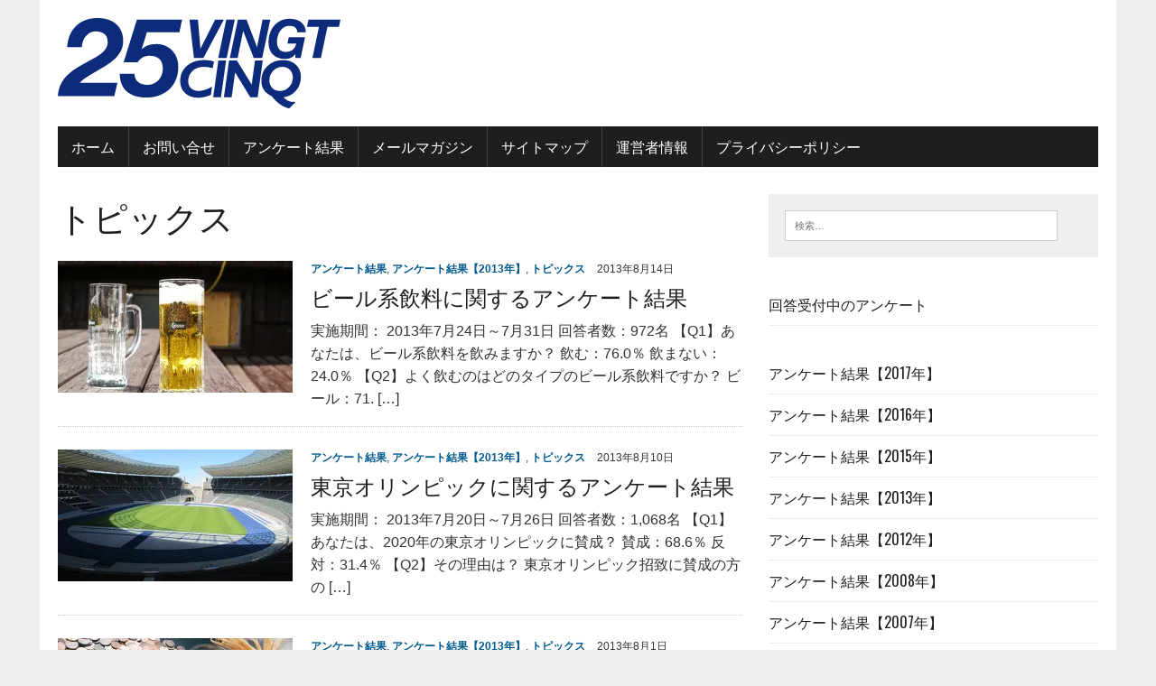

--- FILE ---
content_type: text/html; charset=utf-8
request_url: https://25cinq.net/topics/page/6/?amp=1
body_size: 12065
content:
<!DOCTYPE html>
<html class="no-js" lang="ja" amp="" data-amp-auto-lightbox-disable transformed="self;v=1" i-amphtml-layout="" i-amphtml-no-boilerplate="">
<head><meta charset="UTF-8"><meta name="viewport" content="width=device-width"><link rel="preconnect" href="https://cdn.ampproject.org"><style amp-runtime="" i-amphtml-version="012510081644000">html{overflow-x:hidden!important}html.i-amphtml-fie{height:100%!important;width:100%!important}html:not([amp4ads]),html:not([amp4ads]) body{height:auto!important}html:not([amp4ads]) body{margin:0!important}body{-webkit-text-size-adjust:100%;-moz-text-size-adjust:100%;-ms-text-size-adjust:100%;text-size-adjust:100%}html.i-amphtml-singledoc.i-amphtml-embedded{-ms-touch-action:pan-y pinch-zoom;touch-action:pan-y pinch-zoom}html.i-amphtml-fie>body,html.i-amphtml-singledoc>body{overflow:visible!important}html.i-amphtml-fie:not(.i-amphtml-inabox)>body,html.i-amphtml-singledoc:not(.i-amphtml-inabox)>body{position:relative!important}html.i-amphtml-ios-embed-legacy>body{overflow-x:hidden!important;overflow-y:auto!important;position:absolute!important}html.i-amphtml-ios-embed{overflow-y:auto!important;position:static}#i-amphtml-wrapper{overflow-x:hidden!important;overflow-y:auto!important;position:absolute!important;top:0!important;left:0!important;right:0!important;bottom:0!important;margin:0!important;display:block!important}html.i-amphtml-ios-embed.i-amphtml-ios-overscroll,html.i-amphtml-ios-embed.i-amphtml-ios-overscroll>#i-amphtml-wrapper{-webkit-overflow-scrolling:touch!important}#i-amphtml-wrapper>body{position:relative!important;border-top:1px solid transparent!important}#i-amphtml-wrapper+body{visibility:visible}#i-amphtml-wrapper+body .i-amphtml-lightbox-element,#i-amphtml-wrapper+body[i-amphtml-lightbox]{visibility:hidden}#i-amphtml-wrapper+body[i-amphtml-lightbox] .i-amphtml-lightbox-element{visibility:visible}#i-amphtml-wrapper.i-amphtml-scroll-disabled,.i-amphtml-scroll-disabled{overflow-x:hidden!important;overflow-y:hidden!important}amp-instagram{padding:54px 0px 0px!important;background-color:#fff}amp-iframe iframe{box-sizing:border-box!important}[amp-access][amp-access-hide]{display:none}[subscriptions-dialog],body:not(.i-amphtml-subs-ready) [subscriptions-action],body:not(.i-amphtml-subs-ready) [subscriptions-section]{display:none!important}amp-experiment,amp-live-list>[update]{display:none}amp-list[resizable-children]>.i-amphtml-loading-container.amp-hidden{display:none!important}amp-list [fetch-error],amp-list[load-more] [load-more-button],amp-list[load-more] [load-more-end],amp-list[load-more] [load-more-failed],amp-list[load-more] [load-more-loading]{display:none}amp-list[diffable] div[role=list]{display:block}amp-story-page,amp-story[standalone]{min-height:1px!important;display:block!important;height:100%!important;margin:0!important;padding:0!important;overflow:hidden!important;width:100%!important}amp-story[standalone]{background-color:#000!important;position:relative!important}amp-story-page{background-color:#757575}amp-story .amp-active>div,amp-story .i-amphtml-loader-background{display:none!important}amp-story-page:not(:first-of-type):not([distance]):not([active]){transform:translateY(1000vh)!important}amp-autocomplete{position:relative!important;display:inline-block!important}amp-autocomplete>input,amp-autocomplete>textarea{padding:0.5rem;border:1px solid rgba(0,0,0,.33)}.i-amphtml-autocomplete-results,amp-autocomplete>input,amp-autocomplete>textarea{font-size:1rem;line-height:1.5rem}[amp-fx^=fly-in]{visibility:hidden}amp-script[nodom],amp-script[sandboxed]{position:fixed!important;top:0!important;width:1px!important;height:1px!important;overflow:hidden!important;visibility:hidden}
/*# sourceURL=/css/ampdoc.css*/[hidden]{display:none!important}.i-amphtml-element{display:inline-block}.i-amphtml-blurry-placeholder{transition:opacity 0.3s cubic-bezier(0.0,0.0,0.2,1)!important;pointer-events:none}[layout=nodisplay]:not(.i-amphtml-element){display:none!important}.i-amphtml-layout-fixed,[layout=fixed][width][height]:not(.i-amphtml-layout-fixed){display:inline-block;position:relative}.i-amphtml-layout-responsive,[layout=responsive][width][height]:not(.i-amphtml-layout-responsive),[width][height][heights]:not([layout]):not(.i-amphtml-layout-responsive),[width][height][sizes]:not(img):not([layout]):not(.i-amphtml-layout-responsive){display:block;position:relative}.i-amphtml-layout-intrinsic,[layout=intrinsic][width][height]:not(.i-amphtml-layout-intrinsic){display:inline-block;position:relative;max-width:100%}.i-amphtml-layout-intrinsic .i-amphtml-sizer{max-width:100%}.i-amphtml-intrinsic-sizer{max-width:100%;display:block!important}.i-amphtml-layout-container,.i-amphtml-layout-fixed-height,[layout=container],[layout=fixed-height][height]:not(.i-amphtml-layout-fixed-height){display:block;position:relative}.i-amphtml-layout-fill,.i-amphtml-layout-fill.i-amphtml-notbuilt,[layout=fill]:not(.i-amphtml-layout-fill),body noscript>*{display:block;overflow:hidden!important;position:absolute;top:0;left:0;bottom:0;right:0}body noscript>*{position:absolute!important;width:100%;height:100%;z-index:2}body noscript{display:inline!important}.i-amphtml-layout-flex-item,[layout=flex-item]:not(.i-amphtml-layout-flex-item){display:block;position:relative;-ms-flex:1 1 auto;flex:1 1 auto}.i-amphtml-layout-fluid{position:relative}.i-amphtml-layout-size-defined{overflow:hidden!important}.i-amphtml-layout-awaiting-size{position:absolute!important;top:auto!important;bottom:auto!important}i-amphtml-sizer{display:block!important}@supports (aspect-ratio:1/1){i-amphtml-sizer.i-amphtml-disable-ar{display:none!important}}.i-amphtml-blurry-placeholder,.i-amphtml-fill-content{display:block;height:0;max-height:100%;max-width:100%;min-height:100%;min-width:100%;width:0;margin:auto}.i-amphtml-layout-size-defined .i-amphtml-fill-content{position:absolute;top:0;left:0;bottom:0;right:0}.i-amphtml-replaced-content,.i-amphtml-screen-reader{padding:0!important;border:none!important}.i-amphtml-screen-reader{position:fixed!important;top:0px!important;left:0px!important;width:4px!important;height:4px!important;opacity:0!important;overflow:hidden!important;margin:0!important;display:block!important;visibility:visible!important}.i-amphtml-screen-reader~.i-amphtml-screen-reader{left:8px!important}.i-amphtml-screen-reader~.i-amphtml-screen-reader~.i-amphtml-screen-reader{left:12px!important}.i-amphtml-screen-reader~.i-amphtml-screen-reader~.i-amphtml-screen-reader~.i-amphtml-screen-reader{left:16px!important}.i-amphtml-unresolved{position:relative;overflow:hidden!important}.i-amphtml-select-disabled{-webkit-user-select:none!important;-ms-user-select:none!important;user-select:none!important}.i-amphtml-notbuilt,[layout]:not(.i-amphtml-element),[width][height][heights]:not([layout]):not(.i-amphtml-element),[width][height][sizes]:not(img):not([layout]):not(.i-amphtml-element){position:relative;overflow:hidden!important;color:transparent!important}.i-amphtml-notbuilt:not(.i-amphtml-layout-container)>*,[layout]:not([layout=container]):not(.i-amphtml-element)>*,[width][height][heights]:not([layout]):not(.i-amphtml-element)>*,[width][height][sizes]:not([layout]):not(.i-amphtml-element)>*{display:none}amp-img:not(.i-amphtml-element)[i-amphtml-ssr]>img.i-amphtml-fill-content{display:block}.i-amphtml-notbuilt:not(.i-amphtml-layout-container),[layout]:not([layout=container]):not(.i-amphtml-element),[width][height][heights]:not([layout]):not(.i-amphtml-element),[width][height][sizes]:not(img):not([layout]):not(.i-amphtml-element){color:transparent!important;line-height:0!important}.i-amphtml-ghost{visibility:hidden!important}.i-amphtml-element>[placeholder],[layout]:not(.i-amphtml-element)>[placeholder],[width][height][heights]:not([layout]):not(.i-amphtml-element)>[placeholder],[width][height][sizes]:not([layout]):not(.i-amphtml-element)>[placeholder]{display:block;line-height:normal}.i-amphtml-element>[placeholder].amp-hidden,.i-amphtml-element>[placeholder].hidden{visibility:hidden}.i-amphtml-element:not(.amp-notsupported)>[fallback],.i-amphtml-layout-container>[placeholder].amp-hidden,.i-amphtml-layout-container>[placeholder].hidden{display:none}.i-amphtml-layout-size-defined>[fallback],.i-amphtml-layout-size-defined>[placeholder]{position:absolute!important;top:0!important;left:0!important;right:0!important;bottom:0!important;z-index:1}amp-img[i-amphtml-ssr]:not(.i-amphtml-element)>[placeholder]{z-index:auto}.i-amphtml-notbuilt>[placeholder]{display:block!important}.i-amphtml-hidden-by-media-query{display:none!important}.i-amphtml-element-error{background:red!important;color:#fff!important;position:relative!important}.i-amphtml-element-error:before{content:attr(error-message)}i-amp-scroll-container,i-amphtml-scroll-container{position:absolute;top:0;left:0;right:0;bottom:0;display:block}i-amp-scroll-container.amp-active,i-amphtml-scroll-container.amp-active{overflow:auto;-webkit-overflow-scrolling:touch}.i-amphtml-loading-container{display:block!important;pointer-events:none;z-index:1}.i-amphtml-notbuilt>.i-amphtml-loading-container{display:block!important}.i-amphtml-loading-container.amp-hidden{visibility:hidden}.i-amphtml-element>[overflow]{cursor:pointer;position:relative;z-index:2;visibility:hidden;display:initial;line-height:normal}.i-amphtml-layout-size-defined>[overflow]{position:absolute}.i-amphtml-element>[overflow].amp-visible{visibility:visible}template{display:none!important}.amp-border-box,.amp-border-box *,.amp-border-box :after,.amp-border-box :before{box-sizing:border-box}amp-pixel{display:none!important}amp-analytics,amp-auto-ads,amp-story-auto-ads{position:fixed!important;top:0!important;width:1px!important;height:1px!important;overflow:hidden!important;visibility:hidden}amp-story{visibility:hidden!important}html.i-amphtml-fie>amp-analytics{position:initial!important}[visible-when-invalid]:not(.visible),form [submit-error],form [submit-success],form [submitting]{display:none}amp-accordion{display:block!important}@media (min-width:1px){:where(amp-accordion>section)>:first-child{margin:0;background-color:#efefef;padding-right:20px;border:1px solid #dfdfdf}:where(amp-accordion>section)>:last-child{margin:0}}amp-accordion>section{float:none!important}amp-accordion>section>*{float:none!important;display:block!important;overflow:hidden!important;position:relative!important}amp-accordion,amp-accordion>section{margin:0}amp-accordion:not(.i-amphtml-built)>section>:last-child{display:none!important}amp-accordion:not(.i-amphtml-built)>section[expanded]>:last-child{display:block!important}
/*# sourceURL=/css/ampshared.css*/</style><meta name="amp-to-amp-navigation" content="AMP-Redirect-To; AMP.navigateTo"><meta name="robots" content="noindex, follow"><meta property="og:locale" content="ja_JP"><meta property="og:type" content="article"><meta property="og:title" content="トピックス アーカイブ : 6ページ目 (6ページ中) : 25CINQ"><meta property="og:url" content="https://25cinq.net/topics/"><meta property="og:site_name" content="25CINQ"><meta property="og:image" content="https://i0.wp.com/25cinq.net/wp/wp-content/uploads/2015/04/cropped-25icn-5524f9ebv1_site_icon.png?fit=512%2C512&amp;ssl=1"><meta property="og:image:width" content="512"><meta property="og:image:height" content="512"><meta property="og:image:type" content="image/png"><meta name="twitter:card" content="summary_large_image"><meta name="twitter:site" content="@25CINQ"><meta name="generator" content="WordPress 6.8.3"><meta name="generator" content="Site Kit by Google 1.165.0"><meta name="generator" content="AMP Plugin v2.5.5; mode=transitional"><meta name="msapplication-TileImage" content="https://i0.wp.com/25cinq.net/wp/wp-content/uploads/2015/04/cropped-25icn-5524f9ebv1_site_icon.png?fit=270%2C270&amp;ssl=1"><link rel="preconnect" href="//i0.wp.com"><link rel="preconnect" href="//c0.wp.com"><link rel="preconnect" href="https://fonts.gstatic.com/" crossorigin=""><link rel="dns-prefetch" href="//fonts.googleapis.com"><link rel="dns-prefetch" href="//www.googletagmanager.com"><link rel="preload" href="https://25cinq.net/wp/wp-content/themes/mh-newsdesk-lite/fonts/fontawesome-webfont.eot#iefix&amp;v=4.7.0" as="font" crossorigin=""><link rel="preconnect" href="https://fonts.gstatic.com" crossorigin=""><link rel="dns-prefetch" href="https://fonts.gstatic.com"><script async="" src="https://cdn.ampproject.org/v0.mjs" type="module" crossorigin="anonymous"></script><script async nomodule src="https://cdn.ampproject.org/v0.js" crossorigin="anonymous"></script><script src="https://cdn.ampproject.org/v0/amp-analytics-0.1.mjs" async="" custom-element="amp-analytics" type="module" crossorigin="anonymous"></script><script async nomodule src="https://cdn.ampproject.org/v0/amp-analytics-0.1.js" crossorigin="anonymous" custom-element="amp-analytics"></script><script src="https://cdn.ampproject.org/v0/amp-form-0.1.mjs" async="" custom-element="amp-form" type="module" crossorigin="anonymous"></script><script async nomodule src="https://cdn.ampproject.org/v0/amp-form-0.1.js" crossorigin="anonymous" custom-element="amp-form"></script><link rel="icon" href="https://i0.wp.com/25cinq.net/wp/wp-content/uploads/2015/04/cropped-25icn-5524f9ebv1_site_icon.png?fit=32%2C32&amp;ssl=1" sizes="32x32"><link rel="icon" href="https://i0.wp.com/25cinq.net/wp/wp-content/uploads/2015/04/cropped-25icn-5524f9ebv1_site_icon.png?fit=192%2C192&amp;ssl=1" sizes="192x192"><link crossorigin="anonymous" rel="stylesheet" id="mh-google-fonts-css" href="https://fonts.googleapis.com/css?family=Oswald:400,700,300%7CPT+Serif:400,400italic,700,700italic" type="text/css" media="all"><style amp-custom="">amp-img:is([sizes="auto" i], [sizes^="auto," i]){contain-intrinsic-size:3000px 1500px}.amp-wp-unknown-size,amp-img.amp-wp-enforced-sizes{object-fit:contain}amp-img img,amp-img noscript{image-rendering:inherit;object-fit:inherit;object-position:inherit}:where(.wp-block-button__link){border-radius:9999px;box-shadow:none;padding:calc(.667em + 2px) calc(1.333em + 2px);text-decoration:none}:root :where(.wp-block-button .wp-block-button__link.is-style-outline),:root :where(.wp-block-button.is-style-outline>.wp-block-button__link){border:2px solid;padding:.667em 1.333em}:root :where(.wp-block-button .wp-block-button__link.is-style-outline:not(.has-text-color)),:root :where(.wp-block-button.is-style-outline>.wp-block-button__link:not(.has-text-color)){color:currentColor}:root :where(.wp-block-button .wp-block-button__link.is-style-outline:not(.has-background)),:root :where(.wp-block-button.is-style-outline>.wp-block-button__link:not(.has-background)){background-color:initial;background-image:none}:where(.wp-block-columns){margin-bottom:1.75em}:where(.wp-block-columns.has-background){padding:1.25em 2.375em}:where(.wp-block-post-comments input[type=submit]){border:none}:where(.wp-block-cover-image:not(.has-text-color)),:where(.wp-block-cover:not(.has-text-color)){color:#fff}:where(.wp-block-cover-image.is-light:not(.has-text-color)),:where(.wp-block-cover.is-light:not(.has-text-color)){color:#000}:root :where(.wp-block-cover h1:not(.has-text-color)),:root :where(.wp-block-cover h2:not(.has-text-color)),:root :where(.wp-block-cover h3:not(.has-text-color)),:root :where(.wp-block-cover h4:not(.has-text-color)),:root :where(.wp-block-cover h5:not(.has-text-color)),:root :where(.wp-block-cover h6:not(.has-text-color)),:root :where(.wp-block-cover p:not(.has-text-color)){color:inherit}:where(.wp-block-file){margin-bottom:1.5em}:where(.wp-block-file__button){border-radius:2em;display:inline-block;padding:.5em 1em}:where(.wp-block-file__button):is(a):active,:where(.wp-block-file__button):is(a):focus,:where(.wp-block-file__button):is(a):hover,:where(.wp-block-file__button):is(a):visited{box-shadow:none;color:#fff;opacity:.85;text-decoration:none}:where(.wp-block-group.wp-block-group-is-layout-constrained){position:relative}@keyframes show-content-image{0%{visibility:hidden}99%{visibility:hidden}to{visibility:visible}}@keyframes turn-on-visibility{0%{opacity:0}to{opacity:1}}@keyframes turn-off-visibility{0%{opacity:1;visibility:visible}99%{opacity:0;visibility:visible}to{opacity:0;visibility:hidden}}@keyframes lightbox-zoom-in{0%{transform:translate(calc(( -100vw + var(--wp--lightbox-scrollbar-width) ) / 2 + var(--wp--lightbox-initial-left-position)),calc(-50vh + var(--wp--lightbox-initial-top-position))) scale(var(--wp--lightbox-scale))}to{transform:translate(-50%,-50%) scale(1)}}@keyframes lightbox-zoom-out{0%{transform:translate(-50%,-50%) scale(1);visibility:visible}99%{visibility:visible}to{transform:translate(calc(( -100vw + var(--wp--lightbox-scrollbar-width) ) / 2 + var(--wp--lightbox-initial-left-position)),calc(-50vh + var(--wp--lightbox-initial-top-position))) scale(var(--wp--lightbox-scale));visibility:hidden}}:where(.wp-block-latest-comments:not([data-amp-original-style*=line-height] .wp-block-latest-comments__comment)){line-height:1.1}:where(.wp-block-latest-comments:not([data-amp-original-style*=line-height] .wp-block-latest-comments__comment-excerpt p)){line-height:1.8}:root :where(.wp-block-latest-posts.is-grid){padding:0}:root :where(.wp-block-latest-posts.wp-block-latest-posts__list){padding-left:0}ul{box-sizing:border-box}:root :where(.wp-block-list.has-background){padding:1.25em 2.375em}:where(.wp-block-navigation.has-background .wp-block-navigation-item a:not(.wp-element-button)),:where(.wp-block-navigation.has-background .wp-block-navigation-submenu a:not(.wp-element-button)){padding:.5em 1em}:where(.wp-block-navigation .wp-block-navigation__submenu-container .wp-block-navigation-item a:not(.wp-element-button)),:where(.wp-block-navigation .wp-block-navigation__submenu-container .wp-block-navigation-submenu a:not(.wp-element-button)),:where(.wp-block-navigation .wp-block-navigation__submenu-container .wp-block-navigation-submenu button.wp-block-navigation-item__content),:where(.wp-block-navigation .wp-block-navigation__submenu-container .wp-block-pages-list__item button.wp-block-navigation-item__content){padding:.5em 1em}@keyframes overlay-menu__fade-in-animation{0%{opacity:0;transform:translateY(.5em)}to{opacity:1;transform:translateY(0)}}:root :where(p.has-background){padding:1.25em 2.375em}:where(p.has-text-color:not(.has-link-color)) a{color:inherit}:where(.wp-block-post-comments-form) input:not([type=submit]){border:1px solid #949494;font-family:inherit;font-size:1em}:where(.wp-block-post-comments-form) input:where(:not([type=submit]):not([type=checkbox])){padding:calc(.667em + 2px)}:where(.wp-block-post-excerpt){box-sizing:border-box;margin-bottom:var(--wp--style--block-gap);margin-top:var(--wp--style--block-gap)}:where(.wp-block-preformatted.has-background){padding:1.25em 2.375em}:where(.wp-block-search__button){border:1px solid #ccc;padding:6px 10px}:where(.wp-block-search__input){font-family:inherit;font-size:inherit;font-style:inherit;font-weight:inherit;letter-spacing:inherit;line-height:inherit;text-transform:inherit}:where(.wp-block-search__button-inside .wp-block-search__inside-wrapper){border:1px solid #949494;box-sizing:border-box;padding:4px}:where(.wp-block-search__button-inside .wp-block-search__inside-wrapper) :where(.wp-block-search__button){padding:4px 8px}:root :where(.wp-block-separator.is-style-dots){height:auto;line-height:1;text-align:center}:root :where(.wp-block-separator.is-style-dots):before{color:currentColor;content:"···";font-family:serif;font-size:1.5em;letter-spacing:2em;padding-left:2em}:root :where(.wp-block-site-logo.is-style-rounded){border-radius:9999px}:root :where(.wp-block-social-links .wp-social-link a){padding:.25em}:root :where(.wp-block-social-links.is-style-logos-only .wp-social-link a){padding:0}:root :where(.wp-block-social-links.is-style-pill-shape .wp-social-link a){padding-left:.6666666667em;padding-right:.6666666667em}:root :where(.wp-block-tag-cloud.is-style-outline){display:flex;flex-wrap:wrap;gap:1ch}:root :where(.wp-block-tag-cloud.is-style-outline a){border:1px solid;margin-right:0;padding:1ch 2ch}:root :where(.wp-block-tag-cloud.is-style-outline a):not(#_#_#_#_#_#_#_#_){font-size:unset;text-decoration:none}:root :where(.wp-block-table-of-contents){box-sizing:border-box}:where(.wp-block-term-description){box-sizing:border-box;margin-bottom:var(--wp--style--block-gap);margin-top:var(--wp--style--block-gap)}:where(pre.wp-block-verse){font-family:inherit}:root{--wp--preset--font-size--normal:16px;--wp--preset--font-size--huge:42px}.screen-reader-text{border:0;clip-path:inset(50%);height:1px;margin:-1px;overflow:hidden;padding:0;position:absolute;width:1px}.screen-reader-text:not(#_#_#_#_#_#_#_){word-wrap:normal}.screen-reader-text:focus{background-color:#ddd;clip-path:none;color:#444;display:block;font-size:1em;height:auto;left:5px;line-height:normal;padding:15px 23px 14px;text-decoration:none;top:5px;width:auto;z-index:100000}html :where(.has-border-color){border-style:solid}html :where([data-amp-original-style*=border-top-color]){border-top-style:solid}html :where([data-amp-original-style*=border-right-color]){border-right-style:solid}html :where([data-amp-original-style*=border-bottom-color]){border-bottom-style:solid}html :where([data-amp-original-style*=border-left-color]){border-left-style:solid}html :where([data-amp-original-style*=border-width]){border-style:solid}html :where([data-amp-original-style*=border-top-width]){border-top-style:solid}html :where([data-amp-original-style*=border-right-width]){border-right-style:solid}html :where([data-amp-original-style*=border-bottom-width]){border-bottom-style:solid}html :where([data-amp-original-style*=border-left-width]){border-left-style:solid}html :where(amp-img[class*=wp-image-]),html :where(amp-anim[class*=wp-image-]){height:auto;max-width:100%}:where(figure){margin:0 0 1em}html :where(.is-position-sticky){--wp-admin--admin-bar--position-offset:var(--wp-admin--admin-bar--height,0px)}@media screen and (max-width:600px){html :where(.is-position-sticky){--wp-admin--admin-bar--position-offset:0px}}@-webkit-keyframes a{to{-webkit-transform:rotate(1turn);transform:rotate(1turn)}}@keyframes a{to{-webkit-transform:rotate(1turn);transform:rotate(1turn)}}@-webkit-keyframes b{0%{background-position:0 0}to{background-position:30px 0}}@keyframes b{0%{background-position:0 0}to{background-position:30px 0}}:root{--wp--preset--aspect-ratio--square:1;--wp--preset--aspect-ratio--4-3:4/3;--wp--preset--aspect-ratio--3-4:3/4;--wp--preset--aspect-ratio--3-2:3/2;--wp--preset--aspect-ratio--2-3:2/3;--wp--preset--aspect-ratio--16-9:16/9;--wp--preset--aspect-ratio--9-16:9/16;--wp--preset--color--black:#000;--wp--preset--color--cyan-bluish-gray:#abb8c3;--wp--preset--color--white:#fff;--wp--preset--color--pale-pink:#f78da7;--wp--preset--color--vivid-red:#cf2e2e;--wp--preset--color--luminous-vivid-orange:#ff6900;--wp--preset--color--luminous-vivid-amber:#fcb900;--wp--preset--color--light-green-cyan:#7bdcb5;--wp--preset--color--vivid-green-cyan:#00d084;--wp--preset--color--pale-cyan-blue:#8ed1fc;--wp--preset--color--vivid-cyan-blue:#0693e3;--wp--preset--color--vivid-purple:#9b51e0;--wp--preset--gradient--vivid-cyan-blue-to-vivid-purple:linear-gradient(135deg,rgba(6,147,227,1) 0%,#9b51e0 100%);--wp--preset--gradient--light-green-cyan-to-vivid-green-cyan:linear-gradient(135deg,#7adcb4 0%,#00d082 100%);--wp--preset--gradient--luminous-vivid-amber-to-luminous-vivid-orange:linear-gradient(135deg,rgba(252,185,0,1) 0%,rgba(255,105,0,1) 100%);--wp--preset--gradient--luminous-vivid-orange-to-vivid-red:linear-gradient(135deg,rgba(255,105,0,1) 0%,#cf2e2e 100%);--wp--preset--gradient--very-light-gray-to-cyan-bluish-gray:linear-gradient(135deg,#eee 0%,#a9b8c3 100%);--wp--preset--gradient--cool-to-warm-spectrum:linear-gradient(135deg,#4aeadc 0%,#9778d1 20%,#cf2aba 40%,#ee2c82 60%,#fb6962 80%,#fef84c 100%);--wp--preset--gradient--blush-light-purple:linear-gradient(135deg,#ffceec 0%,#9896f0 100%);--wp--preset--gradient--blush-bordeaux:linear-gradient(135deg,#fecda5 0%,#fe2d2d 50%,#6b003e 100%);--wp--preset--gradient--luminous-dusk:linear-gradient(135deg,#ffcb70 0%,#c751c0 50%,#4158d0 100%);--wp--preset--gradient--pale-ocean:linear-gradient(135deg,#fff5cb 0%,#b6e3d4 50%,#33a7b5 100%);--wp--preset--gradient--electric-grass:linear-gradient(135deg,#caf880 0%,#71ce7e 100%);--wp--preset--gradient--midnight:linear-gradient(135deg,#020381 0%,#2874fc 100%);--wp--preset--font-size--small:13px;--wp--preset--font-size--medium:20px;--wp--preset--font-size--large:36px;--wp--preset--font-size--x-large:42px;--wp--preset--spacing--20:.44rem;--wp--preset--spacing--30:.67rem;--wp--preset--spacing--40:1rem;--wp--preset--spacing--50:1.5rem;--wp--preset--spacing--60:2.25rem;--wp--preset--spacing--70:3.38rem;--wp--preset--spacing--80:5.06rem;--wp--preset--shadow--natural:6px 6px 9px rgba(0,0,0,.2);--wp--preset--shadow--deep:12px 12px 50px rgba(0,0,0,.4);--wp--preset--shadow--sharp:6px 6px 0px rgba(0,0,0,.2);--wp--preset--shadow--outlined:6px 6px 0px -3px rgba(255,255,255,1),6px 6px rgba(0,0,0,1);--wp--preset--shadow--crisp:6px 6px 0px rgba(0,0,0,1)}:where(.is-layout-flex){gap:.5em}:where(.is-layout-grid){gap:.5em}:where(.wp-block-columns.is-layout-flex){gap:2em}:where(.wp-block-columns.is-layout-grid){gap:2em}:where(.wp-block-post-template.is-layout-flex){gap:1.25em}:where(.wp-block-post-template.is-layout-grid){gap:1.25em}:where(.wp-block-post-template.is-layout-flex){gap:1.25em}:where(.wp-block-post-template.is-layout-grid){gap:1.25em}:where(.wp-block-columns.is-layout-flex){gap:2em}:where(.wp-block-columns.is-layout-grid){gap:2em}:root :where(.wp-block-pullquote){font-size:1.5em;line-height:1.6}@keyframes spin{from{transform:rotate(0deg)}to{transform:rotate(360deg)}}@keyframes blink{from{opacity:0}50%{opacity:1}to{opacity:0}}@font-face{font-family:"FontAwesome";src:url("https://25cinq.net/wp/wp-content/themes/mh-newsdesk-lite/fonts/fontawesome-webfont.eot?v=4.7.0");src:url("https://25cinq.net/wp/wp-content/themes/mh-newsdesk-lite/fonts/fontawesome-webfont.eot#iefix&v=4.7.0") format("embedded-opentype"),url("https://25cinq.net/wp/wp-content/themes/mh-newsdesk-lite/fonts/fontawesome-webfont.woff2?v=4.7.0") format("woff2"),url("https://25cinq.net/wp/wp-content/themes/mh-newsdesk-lite/fonts/fontawesome-webfont.woff?v=4.7.0") format("woff"),url("https://25cinq.net/wp/wp-content/themes/mh-newsdesk-lite/fonts/fontawesome-webfont.ttf?v=4.7.0") format("truetype"),url("https://25cinq.net/wp/wp-content/themes/mh-newsdesk-lite/fonts/fontawesome-webfont.svg?v=4.7.0#fontawesomeregular") format("svg");font-weight:normal;font-style:normal}@-webkit-keyframes fa-spin{0%{-webkit-transform:rotate(0deg);transform:rotate(0deg)}100%{-webkit-transform:rotate(359deg);transform:rotate(359deg)}}@keyframes fa-spin{0%{-webkit-transform:rotate(0deg);transform:rotate(0deg)}100%{-webkit-transform:rotate(359deg);transform:rotate(359deg)}}html,body,div,span,h1,h2,h3,p,a,amp-img,ul,li,form,label,article,aside,footer,header,nav{margin:0;padding:0;border:0;font-size:100%;font:inherit;vertical-align:baseline}article,aside,footer,header,nav{display:block}ul{list-style:none}#mh-wrapper,h1,h2,h3,.search-form input,.widget-list li,.sb-widget .menu-item,.main-nav li{-moz-transition:all .5s;-webkit-transition:all .5s;-o-transition:all .5s;transition:all .5s}html{font-size:100%;-ms-text-size-adjust:none;-webkit-text-size-adjust:none}body{font-family:"PT Serif",Georgia,Times,"Times New Roman",serif;font-size:16px;font-size:1rem;line-height:1.6;word-wrap:break-word;background:#efefef}#mh-wrapper{width:90%;max-width:1180px;margin:0 auto;padding:0 20px 20px;overflow:hidden;background:#fff}.wrapper-inner{width:90%;max-width:1180px;margin:0 auto}#main-content{display:block;width:65.83%;overflow:hidden}.mh-sidebar{display:block;float:left;width:31.66%}.mh-right-sb #main-content{float:left;margin-right:2.5%}.mh-section{clear:both;padding:0;margin:0}.mh-separator{margin-bottom:20px;padding-bottom:10px;border:0;border-bottom:1px dotted #cdcdcd}.mh-clearfix{display:block}.mh-clearfix:after{content:".";display:block;clear:both;visibility:hidden;line-height:0;height:0;margin:0;padding:0}h1{font-size:36px;font-size:2.25rem}h2{font-size:28px;font-size:1.75rem}h3{font-size:24px;font-size:1.5rem}h1,h2,h3{line-height:1.3;font-weight:400;color:#1f1e1e}a{text-decoration:none;color:#1f1e1e}a:hover{color:#005a8c}h1,h2,h3,.mh-footer,.widget-list li,.menu-item,.pagination{font-family:"Oswald",Helvetica,Arial,sans-serif}.screen-reader-text{position:absolute;top:-9999rem;left:-9999rem}.mh-group:before,.mh-group:after{content:"";display:table}.mh-group:after{clear:both}.mh-header{margin-bottom:30px}.header-wrap{padding:20px 0}.main-nav{background:#1f1e1e;text-transform:uppercase}.main-nav li{float:left;position:relative;border-left:1px solid #424242}.main-nav li:first-child{border:none}.main-nav li:hover{background:#005a8c}.main-nav li a{display:block;color:#fff;padding:10px 15px;padding:.625rem .9375rem;text-decoration:none}.main-nav ul li:hover > ul{display:block;background:#2a2a2a;z-index:9999}.main-nav ul ul{display:none;position:absolute;font-size:12px;font-size:.75rem}.main-nav ul ul li{width:13em;border:none}.main-nav ul ul ul{left:100%;top:0}.page-title{font-size:38px;font-size:2.375rem;margin-bottom:20px}.entry-meta{font-size:12px;font-size:.75rem;margin-bottom:5px;text-transform:uppercase}.entry-meta a:hover{text-decoration:underline}.entry-meta a{color:#005a8c;font-weight:700}.entry-meta-cats{margin-right:10px}.content-list-title{font-size:24px;font-size:1.5rem;margin-bottom:10px}.content-thumb{margin-bottom:5px}.content-list{margin-top:25px}.content-list-thumb{float:left;max-width:260px;margin:0 20px 10px 0}.content-list-excerpt{overflow:hidden}input{font-size:12px;font-size:.75rem;padding:5px;padding:.3125rem;border:1px solid #d7d8d8;-webkit-transition:all .25s ease-in-out;-moz-transition:all .25s ease-in-out;transition:all .25s ease-in-out}input[type=text],input[type=email],input[type=tel],input[type=url]{width:60%}input[type=text]:hover,input[type=email]:hover,input[type=tel]:hover,input[type=url]:hover{border:1px solid #005a8c}input[type=submit]{color:#fff;padding:14px;cursor:pointer;background:#005a8c;display:inline-block;border:0;-webkit-appearance:none;-webkit-border-radius:0;border-radius:0}input[type=submit]:hover{background:#1f1e1e;color:#fff;border:0;padding:14px}.pagination{margin-bottom:20px;overflow:hidden}.pagination .page-numbers{display:inline-block;padding:10px 20px;background:#efefef}.pagination .current{color:#fff;background:#005a8c}.pagination a.page-numbers:hover,.dots:hover{background:#ccdee8}amp-img{max-width:100%;width:auto \9;height:auto;vertical-align:bottom}.search-form{float:right}.search-form input{min-width:200px;font-size:11px;line-height:1;color:#1f1e1e;text-transform:uppercase}.search-form input:hover{min-width:240px}.search-form .search-submit{display:none}.search-form .search-field{background:#fff;border:1px solid #cdcdcd;cursor:pointer;margin:0;padding:10px;position:relative;-webkit-appearance:none;-webkit-border-radius:0;border-radius:0}.search-form .search-field:active,.search-form .search-field:focus{cursor:text}.sb-widget .search-form{margin:0 auto;padding:5%;background:#efefef;width:90%}.sb-widget .search-form .search-field{max-width:none;width:92%}.mh-footer{font-size:12px;font-size:.75rem;color:#fff;padding:10px 0;padding:.625rem 0;background:#333;text-transform:uppercase;overflow:hidden}.mh-footer a{color:#fff}.mh-footer a:hover{text-decoration:underline}.sb-widget{margin-bottom:30px;margin-bottom:1.875rem;overflow:hidden}.widget-list li{list-style-type:none;display:block}.widget-list > li{padding:10px 0;border-bottom:1px dotted #dcdcdc}.widget-list li:hover{background:#fdfdfd;padding-left:10px}.sb-widget ul > .menu-item{padding:10px 0;border-bottom:1px dotted #dcdcdc}.sb-widget ul .menu-item:hover{background:#fdfdfd;padding-left:10px}@media only screen and (max-width: 980px){#mh-wrapper,.wrapper-inner{max-width:777px}.logo-wrap{text-align:center}.mh-right-sb #main-content{margin:0}#main-content,.mh-sidebar{width:100%}.search-form input:hover{min-width:200px}}@media only screen and (max-width: 767px){.search-form{float:none;margin:0 auto;text-align:center}.search-form input{width:90%;max-width:300px}.content-list-separator{padding:0}.content-list-thumb{float:none;width:100%;max-width:100%;text-align:center;background:#efefef}.content-list-thumb amp-img{max-width:180px}.content-list-excerpt,.content-list-header .entry-meta-date{display:none}.copyright{text-align:center}}@media only screen and (max-width: 580px){#mh-wrapper,.wrapper-inner{width:85%}}@media only screen and (max-width: 420px){#mh-wrapper,.wrapper-inner{min-width:160px}.sb-widget .search-form .search-field{width:86%}}amp-img#wpstats{display:none}#amp-mobile-version-switcher{left:0;position:absolute;width:100%;z-index:100}#amp-mobile-version-switcher>a{background-color:#444;border:0;color:#eaeaea;display:block;font-family:-apple-system,BlinkMacSystemFont,Segoe UI,Roboto,Oxygen-Sans,Ubuntu,Cantarell,Helvetica Neue,sans-serif;font-size:16px;font-weight:600;padding:15px 0;text-align:center;-webkit-text-decoration:none;text-decoration:none}#amp-mobile-version-switcher>a:active,#amp-mobile-version-switcher>a:focus,#amp-mobile-version-switcher>a:hover{-webkit-text-decoration:underline;text-decoration:underline}body{font-family:"Helvetica Neue","Helvetica","Hiragino Sans","Hiragino Kaku Gothic ProN","Arial","Yu Gothic","Meiryo",sans-serif;color:#333}.logo-wrap amp-img{height:100px;width:313px}

/*# sourceURL=amp-custom.css */</style><link rel="profile" href="http://gmpg.org/xfn/11"><link rel="alternate" hreflang="ja" href="https://25cinq.net/survey-results/beer/"><script type="application/ld+json" class="yoast-schema-graph">{"@context":"https://schema.org","@graph":[{"@type":"CollectionPage","@id":"https://25cinq.net/topics/","url":"https://25cinq.net/topics/page/6/","name":"トピックス アーカイブ : 6ページ目 (6ページ中) : 25CINQ","isPartOf":{"@id":"https://25cinq.net/#website"},"primaryImageOfPage":{"@id":"https://25cinq.net/topics/page/6/#primaryimage"},"image":{"@id":"https://25cinq.net/topics/page/6/#primaryimage"},"thumbnailUrl":"https://i0.wp.com/25cinq.net/wp/wp-content/uploads/2016/06/beer_1466564858.jpg?fit=1280%2C851\u0026ssl=1","breadcrumb":{"@id":"https://25cinq.net/topics/page/6/#breadcrumb"},"inLanguage":"ja"},{"@type":"ImageObject","inLanguage":"ja","@id":"https://25cinq.net/topics/page/6/#primaryimage","url":"https://i0.wp.com/25cinq.net/wp/wp-content/uploads/2016/06/beer_1466564858.jpg?fit=1280%2C851\u0026ssl=1","contentUrl":"https://i0.wp.com/25cinq.net/wp/wp-content/uploads/2016/06/beer_1466564858.jpg?fit=1280%2C851\u0026ssl=1","width":1280,"height":851},{"@type":"BreadcrumbList","@id":"https://25cinq.net/topics/page/6/#breadcrumb","itemListElement":[{"@type":"ListItem","position":1,"name":"ホーム","item":"https://25cinq.net/"},{"@type":"ListItem","position":2,"name":"トピックス"}]},{"@type":"WebSite","@id":"https://25cinq.net/#website","url":"https://25cinq.net/","name":"25CINQ","description":"WEBリサーチ - アンケート結果から読み解く日本の常識","publisher":{"@id":"https://25cinq.net/#organization"},"potentialAction":[{"@type":"SearchAction","target":{"@type":"EntryPoint","urlTemplate":"https://25cinq.net/?s={search_term_string}"},"query-input":{"@type":"PropertyValueSpecification","valueRequired":true,"valueName":"search_term_string"}}],"inLanguage":"ja"},{"@type":"Organization","@id":"https://25cinq.net/#organization","name":"25CINQ","url":"https://25cinq.net/","logo":{"@type":"ImageObject","inLanguage":"ja","@id":"https://25cinq.net/#/schema/logo/image/","url":"https://i0.wp.com/25cinq.net/wp/wp-content/uploads/2015/04/cropped-25icn-5524f9ebv1_site_icon.png?fit=512%2C512\u0026ssl=1","contentUrl":"https://i0.wp.com/25cinq.net/wp/wp-content/uploads/2015/04/cropped-25icn-5524f9ebv1_site_icon.png?fit=512%2C512\u0026ssl=1","width":512,"height":512,"caption":"25CINQ"},"image":{"@id":"https://25cinq.net/#/schema/logo/image/"},"sameAs":["https://www.facebook.com/25cinq","https://x.com/25CINQ"]}]}</script><link rel="alternate" type="application/rss+xml" title="25CINQ » フィード" href="https://25cinq.net/feed/"><link rel="alternate" type="application/rss+xml" title="25CINQ » トピックス カテゴリーのフィード" href="https://25cinq.net/topics/feed/"><link rel="https://api.w.org/" href="https://25cinq.net/wp-json/"><link rel="alternate" title="JSON" type="application/json" href="https://25cinq.net/wp-json/wp/v2/categories/5"><link rel="EditURI" type="application/rsd+xml" title="RSD" href="https://25cinq.net/wp/xmlrpc.php?rsd"><link rel="apple-touch-icon" href="https://i0.wp.com/25cinq.net/wp/wp-content/uploads/2015/04/cropped-25icn-5524f9ebv1_site_icon.png?fit=180%2C180&amp;ssl=1"><title>トピックス アーカイブ : 6ページ目 (6ページ中) : 25CINQ</title><link rel="canonical" href="https://25cinq.net/topics/page/6/"></head>
<body class="archive paged category category-topics category-5 paged-6 category-paged-6 wp-theme-mh-newsdesk-lite wp-child-theme-mh-newsdesk-lite-child-25 mh-right-sb">
<div id="mh-wrapper">
<header class="mh-header">
	<div class="header-wrap mh-clearfix">
		<a href="https://25cinq.net/?amp=1" title="25CINQ" rel="home">
<div class="logo-wrap" role="banner">
<amp-img src="https://25cinq.net/wp/wp-content/uploads/2017/12/logo-25cinq.svg" height="400" width="777" alt="25CINQ" class="amp-wp-unknown-size amp-wp-unknown-width amp-wp-unknown-height amp-wp-enforced-sizes i-amphtml-layout-intrinsic i-amphtml-layout-size-defined" layout="intrinsic" i-amphtml-layout="intrinsic"><i-amphtml-sizer slot="i-amphtml-svc" class="i-amphtml-sizer"><img alt="" aria-hidden="true" class="i-amphtml-intrinsic-sizer" role="presentation" src="[data-uri]"></i-amphtml-sizer><noscript><img src="https://25cinq.net/wp/wp-content/uploads/2017/12/logo-25cinq.svg" height="400" width="777" alt="25CINQ"></noscript></amp-img>
</div>
</a>
	</div>
	<div class="header-menu mh-clearfix">
		<nav class="main-nav mh-clearfix">
			<div class="menu-main-container"><ul id="menu-main" class="menu"><li id="menu-item-43831" class="menu-item menu-item-type-post_type menu-item-object-page menu-item-home menu-item-43831"><a href="https://25cinq.net/?amp=1">ホーム</a></li>
<li id="menu-item-43832" class="menu-item menu-item-type-post_type menu-item-object-page menu-item-43832"><a href="https://25cinq.net/inquiry/?amp=1">お問い合せ</a></li>
<li id="menu-item-43833" class="menu-item menu-item-type-taxonomy menu-item-object-category menu-item-43833"><a href="https://25cinq.net/survey-results/?amp=1">アンケート結果</a></li>
<li id="menu-item-43834" class="menu-item menu-item-type-post_type menu-item-object-page menu-item-43834"><a href="https://25cinq.net/mailmagazine/?amp=1">メールマガジン</a></li>
<li id="menu-item-43835" class="menu-item menu-item-type-post_type menu-item-object-page menu-item-43835"><a href="https://25cinq.net/pagelist/?amp=1">サイトマップ</a></li>
<li id="menu-item-43836" class="menu-item menu-item-type-post_type menu-item-object-page menu-item-43836"><a href="https://25cinq.net/profile/?amp=1">運営者情報</a></li>
<li id="menu-item-43837" class="menu-item menu-item-type-post_type menu-item-object-page menu-item-43837"><a href="https://25cinq.net/privacy/?amp=1">プライバシーポリシー</a></li>
</ul></div>		</nav>
	</div>
</header><div class="mh-section mh-group">
	<div id="main-content" class="mh-loop"><h1 class="page-title">トピックス</h1>
<article class="content-list mh-clearfix post-239 post type-post status-publish format-standard has-post-thumbnail hentry category-survey-results category-4 category-topics">
	<div class="content-thumb content-list-thumb">
		<a href="https://25cinq.net/survey-results/beer/?amp=1" title="ビール系飲料に関するアンケート結果"><amp-img width="260" height="146" src="https://i0.wp.com/25cinq.net/wp/wp-content/uploads/2016/06/beer_1466564858.jpg?resize=260%2C146&amp;ssl=1" class="attachment-content-list size-content-list wp-post-image amp-wp-enforced-sizes i-amphtml-layout-intrinsic i-amphtml-layout-size-defined" alt="" data-hero-candidate="" layout="intrinsic" data-hero i-amphtml-ssr i-amphtml-layout="intrinsic"><i-amphtml-sizer slot="i-amphtml-svc" class="i-amphtml-sizer"><img alt="" aria-hidden="true" class="i-amphtml-intrinsic-sizer" role="presentation" src="[data-uri]"></i-amphtml-sizer><img class="i-amphtml-fill-content i-amphtml-replaced-content" decoding="async" alt="" src="https://i0.wp.com/25cinq.net/wp/wp-content/uploads/2016/06/beer_1466564858.jpg?resize=260%2C146&amp;ssl=1"></amp-img></a>
	</div>
	<header class="content-list-header">
		<p class="entry-meta">
<span class="entry-meta-cats"><a href="https://25cinq.net/survey-results/?amp=1" rel="category tag">アンケート結果</a>, <a href="https://25cinq.net/2013/?amp=1" rel="category tag">アンケート結果【2013年】</a>, <a href="https://25cinq.net/topics/?amp=1" rel="category tag">トピックス</a></span>
<span class="entry-meta-date updated">2013年8月14日</span>
</p>
		<h3 class="content-list-title"><a href="https://25cinq.net/survey-results/beer/?amp=1" title="ビール系飲料に関するアンケート結果" rel="bookmark">ビール系飲料に関するアンケート結果</a></h3>
	</header>
	<div class="content-list-excerpt">
		<p>実施期間： 2013年7月24日～7月31日 回答者数：972名 【Q1】あなたは、ビール系飲料を飲みますか？ 飲む：76.0％ 飲まない：24.0％ 【Q2】よく飲むのはどのタイプのビール系飲料ですか？ ビール：71. […]</p>
	</div>
</article>
<hr class="mh-separator content-list-separator"><article class="content-list mh-clearfix post-242 post type-post status-publish format-standard has-post-thumbnail hentry category-survey-results category-4 category-topics">
	<div class="content-thumb content-list-thumb">
		<a href="https://25cinq.net/survey-results/olympic/?amp=1" title="東京オリンピックに関するアンケート結果"><amp-img width="260" height="146" src="https://i0.wp.com/25cinq.net/wp/wp-content/uploads/2016/06/olympics_1466565443.jpg?resize=260%2C146&amp;ssl=1" class="attachment-content-list size-content-list wp-post-image amp-wp-enforced-sizes i-amphtml-layout-intrinsic i-amphtml-layout-size-defined" alt="" layout="intrinsic" i-amphtml-layout="intrinsic"><i-amphtml-sizer slot="i-amphtml-svc" class="i-amphtml-sizer"><img alt="" aria-hidden="true" class="i-amphtml-intrinsic-sizer" role="presentation" src="[data-uri]"></i-amphtml-sizer><noscript><img width="260" height="146" src="https://i0.wp.com/25cinq.net/wp/wp-content/uploads/2016/06/olympics_1466565443.jpg?resize=260%2C146&amp;ssl=1" alt="" decoding="async" loading="lazy"></noscript></amp-img></a>
	</div>
	<header class="content-list-header">
		<p class="entry-meta">
<span class="entry-meta-cats"><a href="https://25cinq.net/survey-results/?amp=1" rel="category tag">アンケート結果</a>, <a href="https://25cinq.net/2013/?amp=1" rel="category tag">アンケート結果【2013年】</a>, <a href="https://25cinq.net/topics/?amp=1" rel="category tag">トピックス</a></span>
<span class="entry-meta-date updated">2013年8月10日</span>
</p>
		<h3 class="content-list-title"><a href="https://25cinq.net/survey-results/olympic/?amp=1" title="東京オリンピックに関するアンケート結果" rel="bookmark">東京オリンピックに関するアンケート結果</a></h3>
	</header>
	<div class="content-list-excerpt">
		<p>実施期間： 2013年7月20日～7月26日 回答者数：1,068名 【Q1】あなたは、2020年の東京オリンピックに賛成？ 賛成：68.6％ 反対：31.4％ 【Q2】その理由は？  東京オリンピック招致に賛成の方の […]</p>
	</div>
</article>
<hr class="mh-separator content-list-separator"><article class="content-list mh-clearfix post-244 post type-post status-publish format-standard has-post-thumbnail hentry category-survey-results category-4 category-topics">
	<div class="content-thumb content-list-thumb">
		<a href="https://25cinq.net/survey-results/economic-2013-7/?amp=1" title="3割が今後も悪くなると予測〜平成25年の景況感"><amp-img width="260" height="146" src="https://i0.wp.com/25cinq.net/wp/wp-content/uploads/2016/06/Economy_1466567728.jpg?resize=260%2C146&amp;ssl=1" class="attachment-content-list size-content-list wp-post-image amp-wp-enforced-sizes i-amphtml-layout-intrinsic i-amphtml-layout-size-defined" alt="" layout="intrinsic" i-amphtml-layout="intrinsic"><i-amphtml-sizer slot="i-amphtml-svc" class="i-amphtml-sizer"><img alt="" aria-hidden="true" class="i-amphtml-intrinsic-sizer" role="presentation" src="[data-uri]"></i-amphtml-sizer><noscript><img width="260" height="146" src="https://i0.wp.com/25cinq.net/wp/wp-content/uploads/2016/06/Economy_1466567728.jpg?resize=260%2C146&amp;ssl=1" alt="" decoding="async" loading="lazy"></noscript></amp-img></a>
	</div>
	<header class="content-list-header">
		<p class="entry-meta">
<span class="entry-meta-cats"><a href="https://25cinq.net/survey-results/?amp=1" rel="category tag">アンケート結果</a>, <a href="https://25cinq.net/2013/?amp=1" rel="category tag">アンケート結果【2013年】</a>, <a href="https://25cinq.net/topics/?amp=1" rel="category tag">トピックス</a></span>
<span class="entry-meta-date updated">2013年8月1日</span>
</p>
		<h3 class="content-list-title"><a href="https://25cinq.net/survey-results/economic-2013-7/?amp=1" title="3割が今後も悪くなると予測〜平成25年の景況感" rel="bookmark">3割が今後も悪くなると予測〜平成25年の景況感</a></h3>
	</header>
	<div class="content-list-excerpt">
		<p>実施期間： 2013年7月11日～7月17日 回答者数：571名 【Q1】平成25年上半期、あなた自身の生活の景況感は？ 昨年よりも良くなった：7.2％ 昨年とほぼ同じ：58.0％ 昨年より悪くなった：29.4％ わから […]</p>
	</div>
</article>
<hr class="mh-separator content-list-separator"><article class="content-list mh-clearfix post-248 post type-post status-publish format-standard has-post-thumbnail hentry category-survey-results category-4 category-topics">
	<div class="content-thumb content-list-thumb">
		<a href="https://25cinq.net/survey-results/solar/?amp=1" title="太陽光発電に関するアンケート結果"><amp-img width="260" height="146" src="https://i0.wp.com/25cinq.net/wp/wp-content/uploads/2016/06/solar_panel_1466568097.jpg?resize=260%2C146&amp;ssl=1" class="attachment-content-list size-content-list wp-post-image amp-wp-enforced-sizes i-amphtml-layout-intrinsic i-amphtml-layout-size-defined" alt="" layout="intrinsic" i-amphtml-layout="intrinsic"><i-amphtml-sizer slot="i-amphtml-svc" class="i-amphtml-sizer"><img alt="" aria-hidden="true" class="i-amphtml-intrinsic-sizer" role="presentation" src="[data-uri]"></i-amphtml-sizer><noscript><img width="260" height="146" src="https://i0.wp.com/25cinq.net/wp/wp-content/uploads/2016/06/solar_panel_1466568097.jpg?resize=260%2C146&amp;ssl=1" alt="" decoding="async" loading="lazy"></noscript></amp-img></a>
	</div>
	<header class="content-list-header">
		<p class="entry-meta">
<span class="entry-meta-cats"><a href="https://25cinq.net/survey-results/?amp=1" rel="category tag">アンケート結果</a>, <a href="https://25cinq.net/2013/?amp=1" rel="category tag">アンケート結果【2013年】</a>, <a href="https://25cinq.net/topics/?amp=1" rel="category tag">トピックス</a></span>
<span class="entry-meta-date updated">2013年7月7日</span>
</p>
		<h3 class="content-list-title"><a href="https://25cinq.net/survey-results/solar/?amp=1" title="太陽光発電に関するアンケート結果" rel="bookmark">太陽光発電に関するアンケート結果</a></h3>
	</header>
	<div class="content-list-excerpt">
		<p>実施期間： 2013年6月18日～6月24日 回答者数：810名 【Q1】あなたは、太陽光発電に関心がありますか？ ある：77.7％ ない：22.3％ 【Q2】あなたは、自宅に太陽光発電を取り入れたいと思いますか？ 思う […]</p>
	</div>
</article>
<hr class="mh-separator content-list-separator"><div class="mh-loop-pagination mh-clearfix">
	<nav class="navigation pagination" aria-label="投稿のページ送り">
		<h2 class="screen-reader-text">投稿のページ送り</h2>
		<div class="nav-links"><a class="prev page-numbers" href="https://25cinq.net/topics/page/5/?amp=1">«</a>
<a class="page-numbers" href="https://25cinq.net/topics/?amp=1">1</a>
<span class="page-numbers dots">…</span>
<a class="page-numbers" href="https://25cinq.net/topics/page/5/?amp=1">5</a>
<span aria-current="page" class="page-numbers current">6</span></div>
	</nav></div>	</div>
	<aside class="mh-sidebar">
	<div id="search-2" class="sb-widget mh-clearfix widget_search"><form role="search" method="get" class="search-form" action="https://25cinq.net/?amp=1" target="_top">
				<label>
					<span class="screen-reader-text">検索:</span>
					<input type="search" class="search-field" placeholder="検索…" value="" name="s">
				</label>
				<input type="submit" class="search-submit" value="検索">
			<input name="amp" value="1" type="hidden"></form></div><div id="nav_menu-2" class="sb-widget mh-clearfix widget_nav_menu"><div class="menu-answer-accepted-container"><ul id="menu-answer-accepted" class="menu"><li id="menu-item-43838" class="menu-item menu-item-type-taxonomy menu-item-object-category menu-item-43838"><a href="https://25cinq.net/survey/answer-accepted/?amp=1">回答受付中のアンケート</a></li>
</ul></div></div><div id="nav_menu-3" class="sb-widget mh-clearfix widget_nav_menu"><div class="menu-survey-results-container"><ul id="menu-survey-results" class="menu"><li id="menu-item-43839" class="menu-item menu-item-type-taxonomy menu-item-object-category menu-item-43839"><a href="https://25cinq.net/2017/?amp=1">アンケート結果【2017年】</a></li>
<li id="menu-item-43840" class="menu-item menu-item-type-taxonomy menu-item-object-category menu-item-43840"><a href="https://25cinq.net/2016/?amp=1">アンケート結果【2016年】</a></li>
<li id="menu-item-43841" class="menu-item menu-item-type-taxonomy menu-item-object-category menu-item-43841"><a href="https://25cinq.net/2015/?amp=1">アンケート結果【2015年】</a></li>
<li id="menu-item-43842" class="menu-item menu-item-type-taxonomy menu-item-object-category menu-item-43842"><a href="https://25cinq.net/2013/?amp=1">アンケート結果【2013年】</a></li>
<li id="menu-item-43843" class="menu-item menu-item-type-taxonomy menu-item-object-category menu-item-43843"><a href="https://25cinq.net/2012/?amp=1">アンケート結果【2012年】</a></li>
<li id="menu-item-43844" class="menu-item menu-item-type-taxonomy menu-item-object-category menu-item-43844"><a href="https://25cinq.net/2008/?amp=1">アンケート結果【2008年】</a></li>
<li id="menu-item-43845" class="menu-item menu-item-type-taxonomy menu-item-object-category menu-item-43845"><a href="https://25cinq.net/2007/?amp=1">アンケート結果【2007年】</a></li>
</ul></div></div><div id="mh_newsdesk_lite_recent_posts-2" class="sb-widget mh-clearfix mh_newsdesk_lite_recent_posts">		<ul class="mh-rp-widget widget-list">				<li class="rp-widget-item"><a href="https://25cinq.net/survey/sns-20181004/?amp=1" title="スマホの機能について【アンケート】" rel="bookmark">スマホの機能について【アンケート】</a></li>				<li class="rp-widget-item"><a href="https://25cinq.net/survey/towel-20180522/?amp=1" title="バスタイムのタオルについて【アンケート】" rel="bookmark">バスタイムのタオルについて【アンケート】</a></li>				<li class="rp-widget-item"><a href="https://25cinq.net/survey-results/customer-service-20180228-report/?amp=1" title="接客してもらいたいモノは6割が家電、健康食品・ダイエットは4割がネットで買いたい〜ショッピング" rel="bookmark">接客してもらいたいモノは6割が家電、健康食品・ダイエットは4割がネットで買いたい〜ショッピング</a></li>				<li class="rp-widget-item"><a href="https://25cinq.net/survey/customer-service-20180213/?amp=1" title="接客について〜ショッピング【アンケート】" rel="bookmark">接客について〜ショッピング【アンケート】</a></li>				<li class="rp-widget-item"><a href="https://25cinq.net/survey-results/sleep-cycle-apps-20180109-report/?amp=1" title="半数弱が「知らない」〜睡眠記録アプリ" rel="bookmark">半数弱が「知らない」〜睡眠記録アプリ</a></li>		</ul></div></aside></div>
</div>
<footer class="mh-footer">
	<div class="wrapper-inner">
		<p class="copyright">Copyright 2025 | 25CINQ by <a href="http://vingtcinq.com/" rel="nofollow">VINGTCINQ Ltd.</a></p>
	</div>
</footer>



<amp-analytics type="gtag" data-credentials="include" class="i-amphtml-layout-fixed i-amphtml-layout-size-defined" style="width:1px;height:1px" i-amphtml-layout="fixed"><script type="application/json">{"optoutElementId":"__gaOptOutExtension","vars":{"gtag_id":"G-D9K1X2VVNS","config":{"G-D9K1X2VVNS":{"groups":"default"},"linker":{"domains":["25cinq.net"]}}}}</script></amp-analytics>



<amp-analytics config="https://www.googletagmanager.com/amp.json?id=GTM-MBPHL6M" data-credentials="include" class="i-amphtml-layout-fixed i-amphtml-layout-size-defined" style="width:1px;height:1px" i-amphtml-layout="fixed"><script type="application/json">{"optoutElementId":"__gaOptOutExtension"}</script></amp-analytics>

		<div id="amp-mobile-version-switcher">
			<a rel="nofollow" href="https://25cinq.net/topics/page/6/?noamp=mobile">
				モバイルバージョンを終了			</a>
		</div>

				






<amp-pixel src="https://pixel.wp.com/g.gif?v=ext&amp;blog=75638732&amp;post=0&amp;tz=9&amp;srv=25cinq.net&amp;arch_cat=topics&amp;arch_results=4&amp;host=25cinq.net&amp;rand=RANDOM&amp;ref=DOCUMENT_REFERRER" class="i-amphtml-layout-fixed i-amphtml-layout-size-defined" style="width:1px;height:1px" i-amphtml-layout="fixed"></amp-pixel>
</body></html>


--- FILE ---
content_type: image/svg+xml
request_url: https://25cinq.net/wp/wp-content/uploads/2017/12/logo-25cinq.svg
body_size: 2854
content:
<?xml version="1.0" encoding="utf-8"?>
<!-- Generator: Adobe Illustrator 16.0.4, SVG Export Plug-In . SVG Version: 6.00 Build 0)  -->
<svg version="1.2" baseProfile="tiny" id="レイヤー_2"
	 xmlns="http://www.w3.org/2000/svg" xmlns:xlink="http://www.w3.org/1999/xlink" x="0px" y="0px" width="627.474px"
	 height="200.208px" viewBox="0 0 627.474 200.208" xml:space="preserve">
<g>
	<path fill="#0C2B7B" d="M41.17,16.832C53.278,5.611,69.099,0,88.634,0c7.75,0,15.015,1.011,21.795,3.028
		c6.782,2.021,12.753,5.128,17.922,9.324c5.164,4.2,9.239,9.528,12.229,15.983c2.984,6.458,4.479,14.045,4.479,22.764
		c0,8.233-1.776,15.621-5.328,22.158c-3.551,6.539-8.153,12.435-13.804,17.678c-5.653,5.249-12.068,10.051-19.25,14.41
		c-7.188,4.358-14.331,8.596-21.432,12.712c-7.107,4.119-13.887,8.198-20.342,12.233c-6.459,4.036-11.868,8.393-16.226,13.075
		h83.547l-6.779,29.546H0c0.647-10.498,2.989-19.617,7.024-27.367c4.034-7.747,9.203-14.566,15.499-20.463
		c6.297-5.89,13.397-11.177,21.311-15.86c7.908-4.682,15.983-9.203,24.216-13.562c4.197-2.423,8.756-4.923,13.684-7.509
		c4.922-2.58,9.523-5.527,13.803-8.837c4.276-3.308,7.871-7.062,10.775-11.26c2.908-4.199,4.36-9.121,4.36-14.774
		c0-8.556-2.543-14.65-7.629-18.283c-5.086-3.632-11.261-5.448-18.526-5.448c-4.684,0-8.922,0.93-12.714,2.785
		c-3.794,1.857-7.021,4.4-9.686,7.627c-2.665,3.23-4.765,6.942-6.297,11.14c-1.537,4.199-2.384,8.639-2.543,13.319H20.584
		C22.198,43.917,29.062,28.054,41.17,16.832z"/>
	<path fill="#0C2B7B" d="M197.69,31.725l-11.141,36.083l0.486,0.485c1.935-1.612,3.912-3.065,5.933-4.359
		c2.016-1.291,4.315-2.423,6.901-3.392c2.582-0.968,5.526-1.695,8.837-2.179c3.309-0.485,7.144-0.727,11.501-0.727
		c6.299,0,12.268,1.174,17.921,3.512c5.65,2.342,10.656,5.69,15.015,10.05c4.358,4.36,7.83,9.65,10.415,15.863
		c2.579,6.216,3.874,13.281,3.874,21.19c0,10.498-1.778,19.941-5.328,28.336c-3.551,8.396-8.474,15.497-14.773,21.308
		c-6.296,5.816-13.764,10.295-22.399,13.441c-8.638,3.148-18.042,4.724-28.21,4.724c-17.92,0-32.128-4.197-42.62-12.594
		c-10.498-8.394-16.064-21.713-16.71-39.958h32.932c0.162,8.396,2.947,14.572,8.357,18.524c5.406,3.959,12.228,5.935,20.461,5.935
		c4.682,0,9.083-0.885,13.197-2.663c4.119-1.776,7.709-4.238,10.779-7.387c3.064-3.147,5.486-6.902,7.262-11.262
		c1.775-4.358,2.666-9.119,2.666-14.288c0-9.685-2.507-16.91-7.507-21.674c-5.009-4.759-12.109-7.143-21.312-7.143
		c-5.974,0-11.138,1.132-15.497,3.39c-4.358,2.264-8.234,5.896-11.622,10.898h-30.998l29.543-94.446h100.255l-6.052,28.333H197.69z"
		/>
</g>
<g>
	<path fill="#0C2B7B" d="M302.123,88.683L292.351,3.59h18.71l5.603,63.879h0.237L349.198,3.59h19.425l-45.405,85.092H302.123z"/>
	<path fill="#0C2B7B" d="M392.815,3.59l-17.994,85.092h-18.713L373.987,3.59H392.815z"/>
	<path fill="#0C2B7B" d="M419.034,3.59l23.122,60.542h0.238L454.549,3.59h17.161l-17.995,85.092h-18.712l-23.357-59.707h-0.238
		l-12.156,59.707h-17.398L399.727,3.59H419.034z"/>
	<path fill="#0C2B7B" d="M527.009,79.983c-2.783,3.813-6.039,6.537-9.774,8.164c-3.736,1.627-7.629,2.443-11.68,2.443
		c-12.077,0-21.393-3.217-27.948-9.653c-6.553-6.436-9.831-15.731-9.831-27.887c0-6.913,1.073-13.467,3.22-19.665
		c2.144-6.196,5.221-11.659,9.237-16.387c4.008-4.726,8.896-8.479,14.657-11.261c5.757-2.78,12.214-4.171,19.365-4.171
		c5.004,0,9.691,0.596,14.063,1.788c4.367,1.191,8.183,3.02,11.44,5.481c3.256,2.464,5.838,5.583,7.746,9.356
		c1.907,3.774,2.861,8.283,2.861,13.526h-18.712c-0.236-5.244-1.865-8.957-4.885-11.143c-3.02-2.185-7.151-3.277-12.396-3.277
		c-4.769,0-8.919,1.093-12.453,3.277c-3.537,2.187-6.437,5.005-8.699,8.461c-2.267,3.457-3.954,7.312-5.066,11.562
		c-1.111,4.251-1.669,8.401-1.669,12.454c0,2.94,0.376,5.72,1.133,8.342c0.753,2.622,1.907,4.946,3.456,6.972
		c1.548,2.026,3.533,3.635,5.958,4.827c2.424,1.191,5.344,1.788,8.761,1.788c3.576,0,6.653-0.457,9.236-1.371
		c2.58-0.912,4.805-2.163,6.673-3.754c1.865-1.588,3.418-3.516,4.648-5.781c1.232-2.263,2.244-4.746,3.04-7.448h-19.666l2.98-13.944
		h36.111l-9.772,46.002h-11.801v-8.7H527.009z"/>
	<path fill="#0C2B7B" d="M553.104,19.322l3.341-15.731h71.029l-3.339,15.731h-25.504l-14.54,69.361h-18.827l14.538-69.361H553.104z"
		/>
	<path fill="#0C2B7B" d="M346.694,96.044l-2.852,15.014c-6.439-1.978-12.995-2.967-19.668-2.967
		c-10.979,0-19.504,3.142-25.576,9.427c-6.071,6.285-9.106,13.675-9.106,22.171c0,6.634,2.095,11.92,6.285,15.857
		c4.189,3.938,9.834,5.906,16.934,5.906c8.729,0,18.582-3.161,29.562-9.485l-2.502,18.098c-9.66,4.268-19.185,6.401-28.573,6.401
		c-11.793,0-21.337-3.434-28.63-10.3c-7.294-6.866-10.94-15.829-10.94-26.885c0-13.54,4.926-24.625,14.781-33.257
		c9.854-8.632,22.598-12.948,38.231-12.948C331.467,93.077,338.819,94.066,346.694,96.044z"/>
	<path fill="#0C2B7B" d="M373.641,94.124l-11.464,81.294h-17.28l11.464-81.294H373.641z"/>
	<path fill="#0C2B7B" d="M454.994,94.124l-11.318,81.294h-16.424l-33.619-55.043l-7.646,55.043H368.71l11.464-81.294h17.283
		l32.997,53.053l7.272-53.053H454.994z"/>
	<path fill="#0C2B7B" d="M527.293,186.649l-13.676,13.559c-3.802-0.892-7.545-2.191-11.23-3.898
		c-3.492-1.669-6.886-3.705-10.184-6.11c-3.182-2.328-6.246-4.946-9.194-7.856l-8.089-9.136c-3.22-1.707-5.78-3.201-7.682-4.48
		c-2.948-2.019-5.431-4.189-7.448-6.518c-2.482-2.871-4.384-6.091-5.702-9.661c-1.476-4.111-2.211-8.728-2.211-13.849
		c0-13.074,4.547-23.946,13.645-32.617c9.098-8.671,20.513-13.006,34.247-13.006c11.987,0,21.637,3.433,28.949,10.3
		c7.313,6.867,10.97,15.906,10.97,27.118c0,11.134-3.355,20.93-10.066,29.388c-6.712,8.457-16.217,13.675-28.515,15.652
		c2.327,2.832,5.432,5.237,9.312,7.216c3.879,1.979,7.409,2.969,10.59,2.969c1.397,0,2.657-0.214,3.783-0.641L527.293,186.649z
		 M492.844,161.452c8.146,0,15.013-2.948,20.6-8.845c5.586-5.897,8.38-12.919,8.38-21.066c0-6.556-2.135-12.104-6.401-16.643
		c-4.269-4.539-9.874-6.808-16.818-6.808c-8.029,0-14.848,2.919-20.454,8.757c-5.605,5.839-8.409,12.967-8.409,21.386
		c0,6.867,2.144,12.453,6.431,16.76S486.016,161.452,492.844,161.452z"/>
</g>
</svg>
